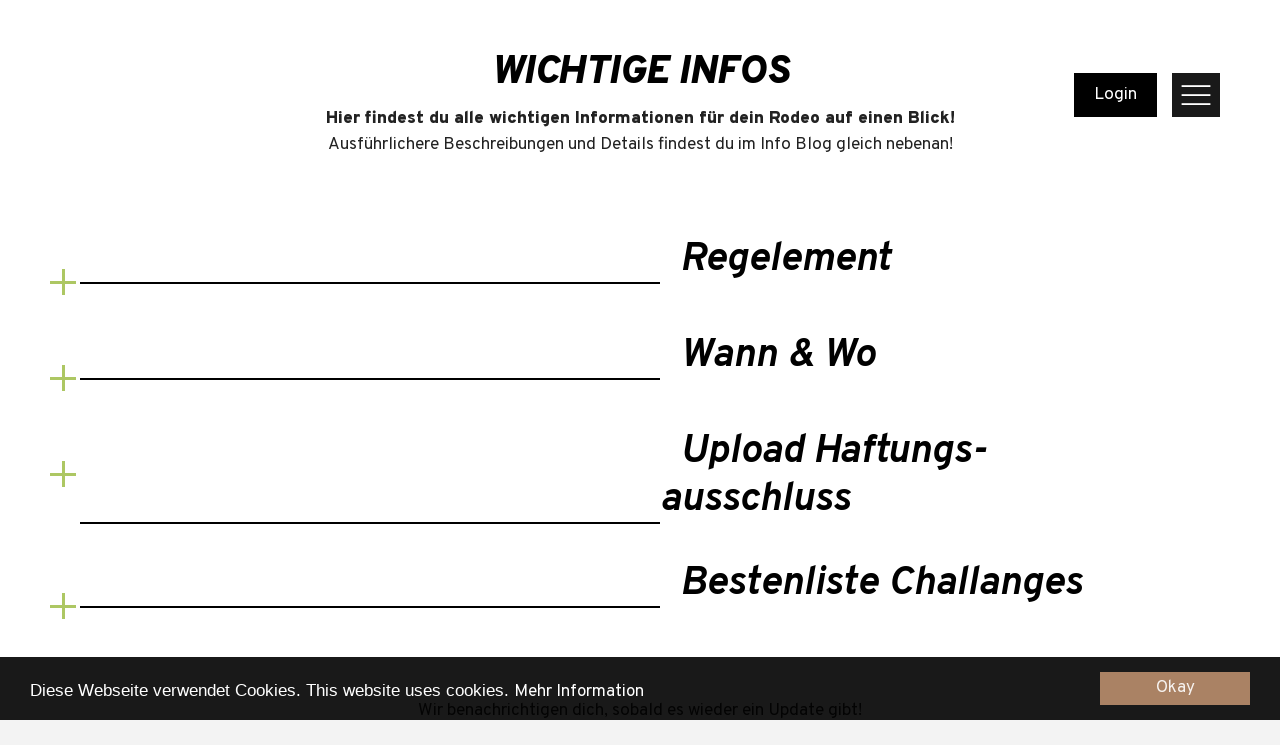

--- FILE ---
content_type: text/html; charset=utf-8
request_url: https://www.backroadclub.com/index.php?id=1557
body_size: 16524
content:
	<!DOCTYPE html>
<!--[if lt IE 7]>      <html class="no-js lt-ie9 lt-ie8 lt-ie7"> <![endif]-->
<!--[if IE 7]>         <html class="no-js lt-ie9 lt-ie8"> <![endif]-->
<!--[if IE 8]>         <html class="no-js lt-ie9"> <![endif]-->
<!--[if gt IE 8]>	   <html class="no-js"> <![endif]-->
<head>
	<meta charset="utf-8">
	<meta http-equiv="content-type" content="text/html; charset=UTF-8">
    <meta http-equiv="X-UA-Compatible" content="IE=edge">
    <title>Pothole Rodeo Celtic Bike 2026</title>
	<meta name="Robots"	content="index, follow" />
	<meta name="Revisit-After" content="9 days" />
	<meta name="revisit" content="after 9 days" />
	<meta name="Developer" content="eWay - Ihr eBusiness Partner! (www.eway.at)" />
	<meta name="Generator" content="eWay - Ihr eBusiness Partner! (www.eway.at)" />
	<meta http-equiv="cleartype" content="on">
    <link rel="shortcut icon" href="backroadclub.com/view/image/favicon/favicon.png" ><link rel="shortcut icon" type="image/png" href="backroadclub.com/view/image/favicon/favicon.png" >        <link rel="apple-touch-icon" sizes="57x57" href="backroadclub.com/view/image/favicon/apple-icon-57x57.png">
	<link rel="apple-touch-icon" sizes="60x60" href="backroadclub.com/view/image/favicon/apple-icon-60x60.png">
	<link rel="apple-touch-icon" sizes="72x72" href="backroadclub.com/view/image/favicon/apple-icon-72x72.png">
	<link rel="apple-touch-icon" sizes="76x76" href="backroadclub.com/view/image/favicon/apple-icon-76x76.png">
	<link rel="apple-touch-icon" sizes="114x114" href="backroadclub.com/view/image/favicon/apple-icon-114x114.png">
	<link rel="apple-touch-icon" sizes="120x120" href="backroadclub.com/view/image/favicon/apple-icon-120x120.png">
	<link rel="apple-touch-icon" sizes="144x144" href="backroadclub.com/view/image/favicon/apple-icon-144x144.png">
	<link rel="apple-touch-icon" sizes="152x152" href="backroadclub.com/view/image/favicon/apple-icon-152x152.png">
	<link rel="apple-touch-icon" sizes="180x180" href="backroadclub.com/view/image/favicon/apple-icon-180x180.png">
	<link rel="icon" type="image/png" sizes="192x192"  href="backroadclub.com/view/image/favicon/android-icon-192x192.png">
	<link rel="icon" type="image/png" sizes="32x32" href="backroadclub.com/view/image/favicon/favicon-32x32.png">
	<link rel="icon" type="image/png" sizes="96x96" href="backroadclub.com/view/image/favicon/favicon-96x96.png">
	<link rel="icon" type="image/png" sizes="16x16" href="backroadclub.com/view/image/favicon/favicon-16x16.png">
	<link rel="manifest" href="backroadclub.com/view/image/favicon/manifest.json">
	<meta name="msapplication-TileColor" content="#ffffff">
	<meta name="msapplication-TileImage" content="backroadclub.com/view/image/favicon/ms-icon-144x144.png">
	<meta name="theme-color" content="#ffffff">
	

<meta name="keywords" content="Crazybirdproject, backroadclub, banger, lowbudgetrally, abenteuerrally, adventurerally" />
    <link rel="stylesheet" media="all" href="backroadclub.com/view/stylesheet/normalize.css">
	<!-- UIkit CSS -->
	<link rel="stylesheet" media="all" href="backroadclub.com/view/javascript/uikit-3.1.7/css/uikit.min.css" />
	<link rel="stylesheet" media="all" href="backroadclub.com/view/stylesheet/main.css">
    <link rel="stylesheet" media="all" href="backroadclub.com/view/stylesheet/style.css?v=1" > 
	<link rel="stylesheet" media="only screen and (max-width: 1199px) and (min-width: 959px)" href="backroadclub.com/view/stylesheet/1199.css">
	<link rel="stylesheet" media="only screen and (max-width: 959px) and (min-width: 767px)" href="backroadclub.com/view/stylesheet/959.css">
	<link rel="stylesheet" media="only screen and (max-width: 767px)" href="backroadclub.com/view/stylesheet/767.css"> 
	    <!--[if (lt IE 9) & (!IEMobile)]>
        <script src="backroadclub.com/view/javascript/selectivizr-min.js"></script>
	<![endif]-->
	<!--[if (lt IE 9) & (!IEMobile)]>
    	<link rel="stylesheet" type="text/css"  href="backroadclub.com/view/stylesheet/ie8andlower.css" >    
	<![endif]-->
	
	<script type="text/javascript" >
	window.Modernizr=function(a,b,c){function D(a){j.cssText=a}function E(a,b){return D(n.join(a+";")+(b||""))}function F(a,b){return typeof a===b}function G(a,b){return!!~(""+a).indexOf(b)}function H(a,b){for(var d in a){var e=a[d];if(!G(e,"-")&&j[e]!==c)return b=="pfx"?e:!0}return!1}function I(a,b,d){for(var e in a){var f=b[a[e]];if(f!==c)return d===!1?a[e]:F(f,"function")?f.bind(d||b):f}return!1}function J(a,b,c){var d=a.charAt(0).toUpperCase()+a.slice(1),e=(a+" "+p.join(d+" ")+d).split(" ");return F(b,"string")||F(b,"undefined")?H(e,b):(e=(a+" "+q.join(d+" ")+d).split(" "),I(e,b,c))}function K(){e.input=function(c){for(var d=0,e=c.length;d<e;d++)u[c[d]]=c[d]in k;return u.list&&(u.list=!!b.createElement("datalist")&&!!a.HTMLDataListElement),u}("autocomplete autofocus list placeholder max min multiple pattern required step".split(" ")),e.inputtypes=function(a){for(var d=0,e,f,h,i=a.length;d<i;d++)k.setAttribute("type",f=a[d]),e=k.type!=="text",e&&(k.value=l,k.style.cssText="position:absolute;visibility:hidden;",/^range$/.test(f)&&k.style.WebkitAppearance!==c?(g.appendChild(k),h=b.defaultView,e=h.getComputedStyle&&h.getComputedStyle(k,null).WebkitAppearance!=="textfield"&&k.offsetHeight!==0,g.removeChild(k)):/^(search|tel)$/.test(f)||(/^(url|email)$/.test(f)?e=k.checkValidity&&k.checkValidity()===!1:e=k.value!=l)),t[a[d]]=!!e;return t}("search tel url email datetime date month week time datetime-local number range color".split(" "))}var d="2.6.2",e={},f=!0,g=b.documentElement,h="modernizr",i=b.createElement(h),j=i.style,k=b.createElement("input"),l=":)",m={}.toString,n=" -webkit- -moz- -o- -ms- ".split(" "),o="Webkit Moz O ms",p=o.split(" "),q=o.toLowerCase().split(" "),r={svg:"http://www.w3.org/2000/svg"},s={},t={},u={},v=[],w=v.slice,x,y=function(a,c,d,e){var f,i,j,k,l=b.createElement("div"),m=b.body,n=m||b.createElement("body");if(parseInt(d,10))while(d--)j=b.createElement("div"),j.id=e?e[d]:h+(d+1),l.appendChild(j);return f=["&#173;",'<style id="s',h,'">',a,"</style>"].join(""),l.id=h,(m?l:n).innerHTML+=f,n.appendChild(l),m||(n.style.background="",n.style.overflow="hidden",k=g.style.overflow,g.style.overflow="hidden",g.appendChild(n)),i=c(l,a),m?l.parentNode.removeChild(l):(n.parentNode.removeChild(n),g.style.overflow=k),!!i},z=function(b){var c=a.matchMedia||a.msMatchMedia;if(c)return c(b).matches;var d;return y("@media "+b+" { #"+h+" { position: absolute; } }",function(b){d=(a.getComputedStyle?getComputedStyle(b,null):b.currentStyle)["position"]=="absolute"}),d},A=function(){function d(d,e){e=e||b.createElement(a[d]||"div"),d="on"+d;var f=d in e;return f||(e.setAttribute||(e=b.createElement("div")),e.setAttribute&&e.removeAttribute&&(e.setAttribute(d,""),f=F(e[d],"function"),F(e[d],"undefined")||(e[d]=c),e.removeAttribute(d))),e=null,f}var a={select:"input",change:"input",submit:"form",reset:"form",error:"img",load:"img",abort:"img"};return d}(),B={}.hasOwnProperty,C;!F(B,"undefined")&&!F(B.call,"undefined")?C=function(a,b){return B.call(a,b)}:C=function(a,b){return b in a&&F(a.constructor.prototype[b],"undefined")},Function.prototype.bind||(Function.prototype.bind=function(b){var c=this;if(typeof c!="function")throw new TypeError;var d=w.call(arguments,1),e=function(){if(this instanceof e){var a=function(){};a.prototype=c.prototype;var f=new a,g=c.apply(f,d.concat(w.call(arguments)));return Object(g)===g?g:f}return c.apply(b,d.concat(w.call(arguments)))};return e}),s.flexbox=function(){return J("flexWrap")},s.canvas=function(){var a=b.createElement("canvas");return!!a.getContext&&!!a.getContext("2d")},s.canvastext=function(){return!!e.canvas&&!!F(b.createElement("canvas").getContext("2d").fillText,"function")},s.webgl=function(){return!!a.WebGLRenderingContext},s.touch=function(){var c;return"ontouchstart"in a||a.DocumentTouch&&b instanceof DocumentTouch?c=!0:y(["@media (",n.join("touch-enabled),("),h,")","{#modernizr{top:9px;position:absolute}}"].join(""),function(a){c=a.offsetTop===9}),c},s.geolocation=function(){return"geolocation"in navigator},s.postmessage=function(){return!!a.postMessage},s.websqldatabase=function(){return!!a.openDatabase},s.indexedDB=function(){return!!J("indexedDB",a)},s.hashchange=function(){return A("hashchange",a)&&(b.documentMode===c||b.documentMode>7)},s.history=function(){return!!a.history&&!!history.pushState},s.draganddrop=function(){var a=b.createElement("div");return"draggable"in a||"ondragstart"in a&&"ondrop"in a},s.websockets=function(){return"WebSocket"in a||"MozWebSocket"in a},s.rgba=function(){return D("background-color:rgba(150,255,150,.5)"),G(j.backgroundColor,"rgba")},s.hsla=function(){return D("background-color:hsla(120,40%,100%,.5)"),G(j.backgroundColor,"rgba")||G(j.backgroundColor,"hsla")},s.multiplebgs=function(){return D("background:url(https://),url(https://),red url(https://)"),/(url\s*\(.*?){3}/.test(j.background)},s.backgroundsize=function(){return J("backgroundSize")},s.borderimage=function(){return J("borderImage")},s.borderradius=function(){return J("borderRadius")},s.boxshadow=function(){return J("boxShadow")},s.textshadow=function(){return b.createElement("div").style.textShadow===""},s.opacity=function(){return E("opacity:.55"),/^0.55$/.test(j.opacity)},s.cssanimations=function(){return J("animationName")},s.csscolumns=function(){return J("columnCount")},s.cssgradients=function(){var a="background-image:",b="gradient(linear,left top,right bottom,from(#9f9),to(white));",c="linear-gradient(left top,#9f9, white);";return D((a+"-webkit- ".split(" ").join(b+a)+n.join(c+a)).slice(0,-a.length)),G(j.backgroundImage,"gradient")},s.cssreflections=function(){return J("boxReflect")},s.csstransforms=function(){return!!J("transform")},s.csstransforms3d=function(){var a=!!J("perspective");return a&&"webkitPerspective"in g.style&&y("@media (transform-3d),(-webkit-transform-3d){#modernizr{left:9px;position:absolute;height:3px;}}",function(b,c){a=b.offsetLeft===9&&b.offsetHeight===3}),a},s.csstransitions=function(){return J("transition")},s.fontface=function(){var a;return y('@font-face {font-family:"font";src:url("https://")}',function(c,d){var e=b.getElementById("smodernizr"),f=e.sheet||e.styleSheet,g=f?f.cssRules&&f.cssRules[0]?f.cssRules[0].cssText:f.cssText||"":"";a=/src/i.test(g)&&g.indexOf(d.split(" ")[0])===0}),a},s.generatedcontent=function(){var a;return y(["#",h,"{font:0/0 a}#",h,':after{content:"',l,'";visibility:hidden;font:3px/1 a}'].join(""),function(b){a=b.offsetHeight>=3}),a},s.video=function(){var a=b.createElement("video"),c=!1;try{if(c=!!a.canPlayType)c=new Boolean(c),c.ogg=a.canPlayType('video/ogg; codecs="theora"').replace(/^no$/,""),c.h264=a.canPlayType('video/mp4; codecs="avc1.42E01E"').replace(/^no$/,""),c.webm=a.canPlayType('video/webm; codecs="vp8, vorbis"').replace(/^no$/,"")}catch(d){}return c},s.audio=function(){var a=b.createElement("audio"),c=!1;try{if(c=!!a.canPlayType)c=new Boolean(c),c.ogg=a.canPlayType('audio/ogg; codecs="vorbis"').replace(/^no$/,""),c.mp3=a.canPlayType("audio/mpeg;").replace(/^no$/,""),c.wav=a.canPlayType('audio/wav; codecs="1"').replace(/^no$/,""),c.m4a=(a.canPlayType("audio/x-m4a;")||a.canPlayType("audio/aac;")).replace(/^no$/,"")}catch(d){}return c},s.localstorage=function(){try{return localStorage.setItem(h,h),localStorage.removeItem(h),!0}catch(a){return!1}},s.sessionstorage=function(){try{return sessionStorage.setItem(h,h),sessionStorage.removeItem(h),!0}catch(a){return!1}},s.webworkers=function(){return!!a.Worker},s.applicationcache=function(){return!!a.applicationCache},s.svg=function(){return!!b.createElementNS&&!!b.createElementNS(r.svg,"svg").createSVGRect},s.inlinesvg=function(){var a=b.createElement("div");return a.innerHTML="<svg/>",(a.firstChild&&a.firstChild.namespaceURI)==r.svg},s.smil=function(){return!!b.createElementNS&&/SVGAnimate/.test(m.call(b.createElementNS(r.svg,"animate")))},s.svgclippaths=function(){return!!b.createElementNS&&/SVGClipPath/.test(m.call(b.createElementNS(r.svg,"clipPath")))};for(var L in s)C(s,L)&&(x=L.toLowerCase(),e[x]=s[L](),v.push((e[x]?"":"no-")+x));return e.input||K(),e.addTest=function(a,b){if(typeof a=="object")for(var d in a)C(a,d)&&e.addTest(d,a[d]);else{a=a.toLowerCase();if(e[a]!==c)return e;b=typeof b=="function"?b():b,typeof f!="undefined"&&f&&(g.className+=" "+(b?"":"no-")+a),e[a]=b}return e},D(""),i=k=null,function(a,b){function k(a,b){var c=a.createElement("p"),d=a.getElementsByTagName("head")[0]||a.documentElement;return c.innerHTML="x<style>"+b+"</style>",d.insertBefore(c.lastChild,d.firstChild)}function l(){var a=r.elements;return typeof a=="string"?a.split(" "):a}function m(a){var b=i[a[g]];return b||(b={},h++,a[g]=h,i[h]=b),b}function n(a,c,f){c||(c=b);if(j)return c.createElement(a);f||(f=m(c));var g;return f.cache[a]?g=f.cache[a].cloneNode():e.test(a)?g=(f.cache[a]=f.createElem(a)).cloneNode():g=f.createElem(a),g.canHaveChildren&&!d.test(a)?f.frag.appendChild(g):g}function o(a,c){a||(a=b);if(j)return a.createDocumentFragment();c=c||m(a);var d=c.frag.cloneNode(),e=0,f=l(),g=f.length;for(;e<g;e++)d.createElement(f[e]);return d}function p(a,b){b.cache||(b.cache={},b.createElem=a.createElement,b.createFrag=a.createDocumentFragment,b.frag=b.createFrag()),a.createElement=function(c){return r.shivMethods?n(c,a,b):b.createElem(c)},a.createDocumentFragment=Function("h,f","return function(){var n=f.cloneNode(),c=n.createElement;h.shivMethods&&("+l().join().replace(/\w+/g,function(a){return b.createElem(a),b.frag.createElement(a),'c("'+a+'")'})+");return n}")(r,b.frag)}function q(a){a||(a=b);var c=m(a);return r.shivCSS&&!f&&!c.hasCSS&&(c.hasCSS=!!k(a,"article,aside,figcaption,figure,footer,header,hgroup,nav,section{display:block}mark{background:#FF0;color:#000}")),j||p(a,c),a}var c=a.html5||{},d=/^<|^(?:button|map|select|textarea|object|iframe|option|optgroup)$/i,e=/^(?:a|b|code|div|fieldset|h1|h2|h3|h4|h5|h6|i|label|li|ol|p|q|span|strong|style|table|tbody|td|th|tr|ul)$/i,f,g="_html5shiv",h=0,i={},j;(function(){try{var a=b.createElement("a");a.innerHTML="<xyz></xyz>",f="hidden"in a,j=a.childNodes.length==1||function(){b.createElement("a");var a=b.createDocumentFragment();return typeof a.cloneNode=="undefined"||typeof a.createDocumentFragment=="undefined"||typeof a.createElement=="undefined"}()}catch(c){f=!0,j=!0}})();var r={elements:c.elements||"abbr article aside audio bdi canvas data datalist details figcaption figure footer header hgroup mark meter nav output progress section summary time video",shivCSS:c.shivCSS!==!1,supportsUnknownElements:j,shivMethods:c.shivMethods!==!1,type:"default",shivDocument:q,createElement:n,createDocumentFragment:o};a.html5=r,q(b)}(this,b),e._version=d,e._prefixes=n,e._domPrefixes=q,e._cssomPrefixes=p,e.mq=z,e.hasEvent=A,e.testProp=function(a){return H([a])},e.testAllProps=J,e.testStyles=y,e.prefixed=function(a,b,c){return b?J(a,b,c):J(a,"pfx")},g.className=g.className.replace(/(^|\s)no-js(\s|$)/,"$1$2")+(f?" js "+v.join(" "):""),e}(this,this.document),function(a,b,c){function d(a){return"[object Function]"==o.call(a)}function e(a){return"string"==typeof a}function f(){}function g(a){return!a||"loaded"==a||"complete"==a||"uninitialized"==a}function h(){var a=p.shift();q=1,a?a.t?m(function(){("c"==a.t?B.injectCss:B.injectJs)(a.s,0,a.a,a.x,a.e,1)},0):(a(),h()):q=0}function i(a,c,d,e,f,i,j){function k(b){if(!o&&g(l.readyState)&&(u.r=o=1,!q&&h(),l.onload=l.onreadystatechange=null,b)){"img"!=a&&m(function(){t.removeChild(l)},50);for(var d in y[c])y[c].hasOwnProperty(d)&&y[c][d].onload()}}var j=j||B.errorTimeout,l=b.createElement(a),o=0,r=0,u={t:d,s:c,e:f,a:i,x:j};1===y[c]&&(r=1,y[c]=[]),"object"==a?l.data=c:(l.src=c,l.type=a),l.width=l.height="0",l.onerror=l.onload=l.onreadystatechange=function(){k.call(this,r)},p.splice(e,0,u),"img"!=a&&(r||2===y[c]?(t.insertBefore(l,s?null:n),m(k,j)):y[c].push(l))}function j(a,b,c,d,f){return q=0,b=b||"j",e(a)?i("c"==b?v:u,a,b,this.i++,c,d,f):(p.splice(this.i++,0,a),1==p.length&&h()),this}function k(){var a=B;return a.loader={load:j,i:0},a}var l=b.documentElement,m=a.setTimeout,n=b.getElementsByTagName("script")[0],o={}.toString,p=[],q=0,r="MozAppearance"in l.style,s=r&&!!b.createRange().compareNode,t=s?l:n.parentNode,l=a.opera&&"[object Opera]"==o.call(a.opera),l=!!b.attachEvent&&!l,u=r?"object":l?"script":"img",v=l?"script":u,w=Array.isArray||function(a){return"[object Array]"==o.call(a)},x=[],y={},z={timeout:function(a,b){return b.length&&(a.timeout=b[0]),a}},A,B;B=function(a){function b(a){var a=a.split("!"),b=x.length,c=a.pop(),d=a.length,c={url:c,origUrl:c,prefixes:a},e,f,g;for(f=0;f<d;f++)g=a[f].split("="),(e=z[g.shift()])&&(c=e(c,g));for(f=0;f<b;f++)c=x[f](c);return c}function g(a,e,f,g,h){var i=b(a),j=i.autoCallback;i.url.split(".").pop().split("?").shift(),i.bypass||(e&&(e=d(e)?e:e[a]||e[g]||e[a.split("/").pop().split("?")[0]]),i.instead?i.instead(a,e,f,g,h):(y[i.url]?i.noexec=!0:y[i.url]=1,f.load(i.url,i.forceCSS||!i.forceJS&&"css"==i.url.split(".").pop().split("?").shift()?"c":c,i.noexec,i.attrs,i.timeout),(d(e)||d(j))&&f.load(function(){k(),e&&e(i.origUrl,h,g),j&&j(i.origUrl,h,g),y[i.url]=2})))}function h(a,b){function c(a,c){if(a){if(e(a))c||(j=function(){var a=[].slice.call(arguments);k.apply(this,a),l()}),g(a,j,b,0,h);else if(Object(a)===a)for(n in m=function(){var b=0,c;for(c in a)a.hasOwnProperty(c)&&b++;return b}(),a)a.hasOwnProperty(n)&&(!c&&!--m&&(d(j)?j=function(){var a=[].slice.call(arguments);k.apply(this,a),l()}:j[n]=function(a){return function(){var b=[].slice.call(arguments);a&&a.apply(this,b),l()}}(k[n])),g(a[n],j,b,n,h))}else!c&&l()}var h=!!a.test,i=a.load||a.both,j=a.callback||f,k=j,l=a.complete||f,m,n;c(h?a.yep:a.nope,!!i),i&&c(i)}var i,j,l=this.yepnope.loader;if(e(a))g(a,0,l,0);else if(w(a))for(i=0;i<a.length;i++)j=a[i],e(j)?g(j,0,l,0):w(j)?B(j):Object(j)===j&&h(j,l);else Object(a)===a&&h(a,l)},B.addPrefix=function(a,b){z[a]=b},B.addFilter=function(a){x.push(a)},B.errorTimeout=1e4,null==b.readyState&&b.addEventListener&&(b.readyState="loading",b.addEventListener("DOMContentLoaded",A=function(){b.removeEventListener("DOMContentLoaded",A,0),b.readyState="complete"},0)),a.yepnope=k(),a.yepnope.executeStack=h,a.yepnope.injectJs=function(a,c,d,e,i,j){var k=b.createElement("script"),l,o,e=e||B.errorTimeout;k.src=a;for(o in d)k.setAttribute(o,d[o]);c=j?h:c||f,k.onreadystatechange=k.onload=function(){!l&&g(k.readyState)&&(l=1,c(),k.onload=k.onreadystatechange=null)},m(function(){l||(l=1,c(1))},e),i?k.onload():n.parentNode.insertBefore(k,n)},a.yepnope.injectCss=function(a,c,d,e,g,i){var e=b.createElement("link"),j,c=i?h:c||f;e.href=a,e.rel="stylesheet",e.type="text/css";for(j in d)e.setAttribute(j,d[j]);g||(n.parentNode.insertBefore(e,n),m(c,0))}}(this,document),Modernizr.load=function(){yepnope.apply(window,[].slice.call(arguments,0))};
	</script>
	<meta property="og:url"           content="https://www.backroadclub.com/index.php?id=1557" />
	<meta property="og:type"          content="website" />
	<meta property="og:title"         content="Pothole Rodeo Celtic Bike 2026" />
		<meta property="og:image"         content="https://www.backroadclub.com/backroadclub.com/view/image/logo/logo.png" />
	<meta name="viewport" content="width=device-width, initial-scale=1">
</head>
<body >
<a id="top" name="top" ></a>
<div id="wrapper" class="uk-offcanvas-content" >
<!--[if lt IE 7]>
	<p class="browsehappy" >You are using an <strong>outdated</strong> browser. Please <a href="http://browsehappy.com/">upgrade your browser</a> to improve your experience.</p>
<![endif]-->
<noscript>Javascript must be enabled for the correct page display</noscript> 
<header>	
	<section>
	<div id="header" uk-sticky="show-on-up: true; animation: uk-animation-slide-top; bottom: #footer" >
		<div class="uk-position-absolute uk-width-1-1" > 
			<div class=" uk-background-default uk-padding-small"   >
				<div class="uk-container " >
					<div class="uk-flex uk-flex-middle uk-margin-remove-bottom" uk-grid >
						<div class="uk-width-1-4 uk-width-1-5@s uk-width-auto@m logo uk-text-center uk-text-left@l" >
							<a class="uk-logo uk-logo-large " href="home.0.html" ><img class="uk-animation-slide-top-medium" data-src="backroadclub.com/view/image/logo/logo.white.png" uk-img alt="Logo" /></a>
						</div>
						<div class="uk-width-expand@m uk-text-right uk-h1 uk-visible@m uk-animation-slide-top-medium" >
													 
						</div>
						<div class="uk-width-auto@m uk-text-center uk-visible@m uk-hidden" >
							<a title="Suche" uk-tooltip="pos: bottom" uk-toggle="target: #frm-search; animation: uk-animation-slide-top-medium, uk-animation-slide-top-medium"  uk-icon="icon: search;ratio:2"></a>
						</div>
						<div class="uk-width-3-4 uk-width-4-5@s uk-width-auto@m uk-text-right uk-text-center@m " style="display: flex; justify-content:flex-end;" >
								
							<div class="header-login-container" style="  padding-right: 20px;  background-color: #000!Important; display: flex;margin-right: 15px;">
								<a href="/teamarea/login.php" target="_blank" style="color: #ffffff; text-decoration: none; margin: auto; padding-left: 20px;">Login</a>
							</div> 
							<a class="uk-dark ew-menu" class="uk-animation-slide-top-medium" uk-toggle="target: #offcanvas-nav-primary" target="_blank" uk-icon="icon: menu; ratio: 1.8"></a>
						
						</div>
					</div>	
				</div>
			</div>
			<div class="seperator-wrapper" >
				<div class="seperator gradient"></div>
			</div>
			<div id="frm-search" hidden="" >
				<div class="uk-background-light uk-position-absolute ew-z-10 uk-width-1-1" >
	<div class="uk-container uk-container-large" >
		<div class="uk-section uk-section-xsmall">
			<form class="uk-search uk-search-navbar" action="https://www.backroadclub.com/index.php?id=1557&children=common/searchform" method="post" >
		    	<span uk-search-icon></span>
		        <input name="search" class="uk-search-input" type="search" placeholder="Volltextsuche" value="" />
			</form>
		</div>
	</div>
</div>			</div>
		</div>
	</div>
		</section>
</header>




<script>
removeMarginTop = () => {
	const element = document.querySelector('[gridid="7181"]')
	const elementMobile = document.querySelector('[gridid="7121"]')

	if (element) {
		element.children[0].classList.remove('uk-margin-medium-top')
	}
	if (elementMobile) {
		elementMobile.children[0].classList.remove('uk-margin-medium-top')
	}
}
removeMarginTop();
setInterval(removeMarginTop, 100);

</script>


<script>
function setRallyColors() {
	if (!rallyId) {
		return;
	}
	switch (rallyId) {
		case 5:
			document.querySelectorAll('.uk-button-default').forEach(btn => { btn.classList.add('pothole-rodeo-button') })
			document.querySelectorAll('h2, .uk-h2, .uk-accordion-title, .uk-accordion-title::before').forEach(el => { el.classList.add('pothole-rodeo-text') })
			document.querySelectorAll('.uk-accordion .uk-accordion-title > div > div:first-child').forEach(el => { el.classList.add('pothole-rodeo-accordion') })
			break;
		case 6:
			document.querySelectorAll('.uk-button-default').forEach(btn => { btn.classList.add('moped-rodeo-button') })
			document.querySelectorAll('h2, .uk-h2, .uk-accordion-title, .uk-accordion-title::before').forEach(el => { el.classList.add('moped-rodeo-text') })
			document.querySelectorAll('.uk-accordion .uk-accordion-title > div > div:first-child').forEach(el => { el.classList.add('moped-rodeo-accordion') })

			document.querySelector('[gridid="1199"]').style.backgroundColor = "#004080"
			document.querySelector('[gridid="1199"]').querySelectorAll("h2, h3").forEach(el => { el.style.setProperty("color", "#fff", "important") })
			break;
		case 9:
			document.querySelectorAll('.uk-button-default').forEach(btn => { btn.classList.add('boat-rodeo-button') })
			document.querySelectorAll('h2, .uk-h2, .uk-accordion-title, .uk-accordion-title::before').forEach(el => { el.classList.add('boat-rodeo-text') })
			document.querySelectorAll('.uk-accordion .uk-accordion-title > div > div:first-child').forEach(el => { el.classList.add('boat-rodeo-accordion') })
			break;
		case 11:
			document.querySelectorAll('.uk-button-default').forEach(btn => { btn.classList.add('ear-button') })
			document.querySelectorAll('h2, .uk-h2, .uk-accordion-title, .uk-accordion-title::before').forEach(el => { el.classList.add('ear-text') })
			document.querySelectorAll('.uk-accordion .uk-accordion-title > div > div:first-child').forEach(el => { el.classList.add('ear-accordion') })
			break;
	}
}
window.addEventListener('load', setRallyColors);

// rally specific styling

</script><div class="content  " >
							<div class="uk-container rev"><ul class="uk-breadcrumb"><li><a href="abenteuer-rallyes-backroadclub.1200.html" >Startseite</a></li><li><a href="boat-rodeo.1271.html" >BOAT RODEO </a></li><li><a href="https://www.backroadclub.com/index.php?id=1643" >Drive Gallery</a></li><li><a href="https://www.backroadclub.com/index.php?id=1532" >RODEOS 2023</a></li><li><a href="https://www.backroadclub.com/index.php?id=1555" >PHR AUT 2023</a></li><li><a href="https://www.backroadclub.com/index.php?id=1557" >Wichtige Infos #2</a></li></ul></div><div class="grid" gridid="6187" style="" ><div class="uk-container rev uk-margin-medium-top uk-margin-medium-top uk-margin-large-bottom uk-text-left " ><div class="uk-grid-medium" uk-grid ><div class="uk-width-1-1 uk-text-center  article"  ><h1 class="uk-h1" >Wichtige Infos</h1><div class="uk-divider-small" ></div><div class="text" ><div style="text-align: center;"><strong>Hier findest du alle wichtigen Informationen f&uuml;r dein Rodeo auf einen Blick!</strong></div>
<div style="text-align: center;">Ausf&uuml;hrlichere Beschreibungen und Details findest du im Info Blog gleich nebenan!</div></div></div></div></div></div><a id="Regelement" ></a><ul uk-accordion="multiple: true" class="uk-margin-large-top uk-margin-large-bottom" ><li class="uk-container middle"><a id="uk-accordion-title-6188" name="uk-accordion-title-6188" class="uk-accordion-title" href="uk-accordion-title-6188"><div  class="uk-grid-collapse" uk-grid ><div class=" uk-visible@s uk-width-1-5 uk-width-1-4@s uk-width-1-2@m" ></div><div class="uk-width-1-1 uk-width-3-4@s uk-width-1-2@m" ><span class="uk-accordion-title-text" >Regelement</span></div></div></a><div class="uk-accordion-content"><div class="grid" gridid="6662" style="" ><div class="uk-container uk-margin-medium-top uk-margin-medium-top uk-margin-large-bottom uk-text-left " ><div class="uk-grid-medium" uk-grid ><div class="uk-width-1-1@s uk-width-1-2@m  article"  ><div class="text" ><h2 style="text-align: left;">Fahrzeug Regelement</h2>
<p style="text-align: justify;">Ob Shitbox, Minimaus oder 500.000 KM Klasse, die genauen Anforderungen an dein Rodeogef&auml;hrt sind ausf&uuml;hrlich auf unserer Website beschrieben.</p></div></div><div class="uk-width-1-1@s uk-width-1-2@m  article"  ><div class="text" >Vergiss nicht, dich im Team-Bereich mit deiner Karre vorzustellen!</div><figure class="uk-img uk-inline-clip uk-transition-toggle  uk-postion-relative" ><a href="https://www.backroadclub.com/data/image/75/backroadclubcom--article-8611-0.jpeg" class="lb  uk-overlay-hover " title="" ><img uk-img  class="uk-transition-scale-up uk-transition-opaque "  data-src="https://www.backroadclub.com/data/image/75/backroadclubcom--article-8611-0.jpeg" alt="backroadclubcom--article-8611-0.jpeg"  /></a></figure></div></div></div></div><div class="grid" gridid="6663" style="" ><div class="uk-container uk-margin-medium-top uk-margin-medium-top uk-margin-large-bottom uk-text-left " ><div class="uk-grid-medium" uk-grid ><div class="uk-width-1-1 uk-text-center  article"  ><div class="text" ><h2 style="text-align: left;">Checkpoints</h2>
<div style="text-align: justify;">Das sind die Fixpunkte der Rallye. Von uns bekommst du dort die Koordinaten des n&auml;chsten Checkpoints. Die Strecken zwischen den Checkpoints sind nicht vorgegeben und frei w&auml;hlbar. Du bekommst von uns ein umfangreiches Roadbook mit Empfehlungen, bist aber immer frei in deiner Routenwahl. Beim Checkpoint erf&auml;hrst du auch die n&auml;chste Challenge.</div>
<br />
<h2 style="text-align: left;">Challenges</h2>
<p style="text-align: justify;">An jedem Checkpoint bekommst du eine Challenge die dich in verr&uuml;ckte Situationen bringt und eventuell tiefer in das Abenteuer eintauchen l&auml;sst als dir vielleicht lieb ist. Die Teilnahme ist nat&uuml;rlich freiwillig, du bekommst Punkte f&uuml;r jede erledigte Aufgabe. Das Team mit den meisten Punkten gewinnt das Rodeo.&nbsp;</p></div></div></div></div></div><a id="Wann & Wo" ></a></div></li><li class="uk-container middle" ><a id="uk-accordion-title-6190" name="uk-accordion-title-6190" class="uk-accordion-title" href="uk-accordion-title-6190"><div  class="uk-grid-collapse" uk-grid ><div class=" uk-visible@s uk-width-1-5 uk-width-1-4@s uk-width-1-2@m" ></div><div class="uk-width-1-1 uk-width-3-4@s uk-width-1-2@m" ><span class="uk-accordion-title-text" >Wann & Wo</span></div></div></a><div class="uk-accordion-content"><div class="grid" gridid="6665" style="" ><div class="uk-container uk-margin-medium-top uk-margin-medium-top uk-margin-large-bottom uk-text-left " ><div class="uk-grid-medium" uk-grid ><div class="uk-width-1-1 uk-text-center  article"  ><div class="text" ><h2 style="text-align: justify;"><strong>Der Start ins Abenteuer</strong></h2>
<div style="text-align: justify;">Einen Tag bevor es los geht findet ein Meet &amp; Greet und die Akkreditierung statt. Sag uns bitte unter <a href="/cdn-cgi/l/email-protection#e38b868f8f8ca381828088918c8287"><span class="__cf_email__" data-cfemail="c1a9a4adadae81a3a0a2aab3aea0a5a2adb4a3efa2aeac">[email&#160;protected]</span></a>&nbsp;Bescheid, wenn du bei der Akkreditierung nicht dabei sein kannst.<br /><br />
<p style="text-align: left;"><strong>AKKREDITIERUNG</strong><br />FR, 23. Juni (17:00 - 20:00 Uhr) <br />An einem geheimen Spot in Hintersee (Salzburg)<br />Wo genau verraten wir 2 Wochen vor Start.<br /><br /></p>
<p style="text-align: left;"><strong>STARTEVENT</strong><br />SA, 24. Juni (07:00 - 08.00 Uhr) <br />An einem geheimen Spot in Hintersee (Salzburg)<br />Wo genau verraten wir 2 Wochen vor Start.<br /><br /></p>
<p style="text-align: left;"><strong>CHECKPOINTS<br /></strong>Treffpunkte on the Road erf&auml;hrst du w&auml;hrend dem Rodeo.<br /><strong><br /></strong><b>FINISHLINE<br /></b>MI, 28. Juni ab 17:00<br />An einem Secret Spot<br /><br /><strong>SIEGEREHRUNG</strong><br />MI, 28. Juni ab 19:00<br />An einem Secret Spot</p>
</div></div></div></div></div></div><a id="Upload Haftungs-<br>ausschluss" ></a></div></li><li class="uk-container middle" ><a id="uk-accordion-title-6596" name="uk-accordion-title-6596" class="uk-accordion-title" href="uk-accordion-title-6596"><div  class="uk-grid-collapse" uk-grid ><div class=" uk-visible@s uk-width-1-5 uk-width-1-4@s uk-width-1-2@m" ></div><div class="uk-width-1-1 uk-width-3-4@s uk-width-1-2@m" ><span class="uk-accordion-title-text" >Upload Haftungs-<br>ausschluss</span></div></div></a><div class="uk-accordion-content"><div class="grid" gridid="6668" style="" ><div class="uk-container uk-margin-medium-top uk-margin-medium-top uk-margin-large-bottom uk-text-left " ><div class="uk-grid-medium" uk-grid ><div class="uk-width-1-1 uk-text-center  article"  ><div class="text" ><div style="text-align: justify;"><br />Hier findest du den Haftungsausschluss. Lade ihn,&nbsp;<strong>BIS SP&Auml;TESTENS 10 JUNI,</strong> mit der Unterschrift aller Teammitglieder wieder hoch. Zus&auml;tzlich brauchen wir vom Fahrzeughalter die Fahrzeugpapiere (Zulassungsschein) und den Ausweis (Personalausweis, F&uuml;hrerschein oder Reisepass).</div></div></div></div></div></div><div class="grid" gridid="6669" style="" ><div class="uk-container uk-margin-medium-top uk-margin-medium-top uk-margin-large-bottom uk-text-left " ><div class="uk-grid-medium" uk-grid ><div class="uk-width-1-1@s uk-width-1-2@m  article"  ><div class="text" ><p style="text-align: left;"><strong>Haftungsausschluss<br /></strong></p></div><br/><a  class="uk-button uk-button-default register_button" href="https://drive.google.com/file/d/1R3usbpWozfu90Y4ErOnDU4Ec0lclL4oG/view?usp=share_link" target="_blank"<i class="uk-icon-external-link"></i>Download </a></div><div class="uk-width-1-1@s uk-width-1-2@m  article"  ><div class="text" ><p style="text-align: left;"><strong>Haftungsausschluss, Ausweis und Fahrzeugpapiere<br /></strong></p></div><br/><a  class="uk-button uk-button-default register_button" href="https://forms.monday.com/forms/584a93e662ae05ab21f1b1a0da08aeed?r=use1" target="_blank"<i class="uk-icon-external-link"></i>Upload </a></div></div></div></div><a id="Bestenliste Challanges" ></a></div></li><li class="uk-container middle" ><a id="uk-accordion-title-7133" name="uk-accordion-title-7133" class="uk-accordion-title" href="uk-accordion-title-7133"><div  class="uk-grid-collapse" uk-grid ><div class=" uk-visible@s uk-width-1-5 uk-width-1-4@s uk-width-1-2@m" ></div><div class="uk-width-1-1 uk-width-3-4@s uk-width-1-2@m" ><span class="uk-accordion-title-text" >Bestenliste Challanges</span></div></div></a><div class="uk-accordion-content"><div class="grid" gridid="7134" style="" ><div class="uk-container uk-margin-medium-top uk-margin-medium-top uk-margin-large-bottom uk-text-left " ><div class="uk-grid-medium" uk-grid ><div class="uk-width-1-1 uk-text-center  article"  ><figure class=" uk-postion-relative" ><img uk-img  data-src="https://www.backroadclub.com/data/image/75/backroadclubcom--article-9248-0.jpeg" alt="backroadclubcom--article-9248-0.jpeg"  /></figure></div></div></div></div></div></li></ul><div class="grid" gridid="6351" style="" ><div class="uk-container rev uk-margin-medium-top uk-margin-medium-top uk-margin-large-bottom uk-text-left " ><div class="uk-grid-medium" uk-grid ><div class="uk-width-1-1 uk-text-center  article"  ><div class="text" ><div style="text-align: center;">Wir benachrichtigen dich, sobald es wieder ein Update gibt!<strong><br />Du hast noch Fragen? Schreib uns einfach ein Mail!</strong></div></div></div></div></div></div><div class="grid" gridid="6196" style="" ><div class="uk-container rev uk-margin-medium-top uk-margin-medium-top uk-margin-large-bottom uk-text-left " ><div class="uk-grid-medium" uk-grid ><div class="uk-width-1-1 uk-text-center  article"  ><h3 class="uk-h2 " >Roll on, dein Team vom BackRoadClub!</h3></div></div></div></div>		
		<br/><br/>	</div>
	<footer>
	<div class="footer uk-background-default" >
									<section>
			<div class="uk-container uk-container-expand uk-dark" >
		<div class="   uk-margin-medium-top" >
			
				<div class="uk-grid-medium uk-flex uk-flex-top uk-margin-top  uk-margin-large-bottom" uk-grid >
					<div class="uk-width-1-1 uk-width-1-1@s uk-width-1-5@m uk-width-1-5@l uk-visible@m uk-text-center " >
						<img  data-src="backroadclub.com/view/image/bg/footer.png" uk-img alt="Footer" class="uk-hidden" /></a>
					</div>
					<div class="uk-width-1-1 uk-width-1-1@s uk-width-2-5@m uk-width-2-5@l uk-text-center uk-text-left@s" >
						<div class="uk-margin-medium-top" >
							<div class="uk-grid-collapse" uk-grid >
								<div class="uk-width-1-1 uk-width-1-3@s uk-width-1-4@l uk-text-center " >
									<a class="uk-logo uk-logo-footer " href="home.0.html" ><img class="uk-animation-slide-top-medium uk-width-1-3 uk-width-1-5@s uk-width-1-2@m" data-src="backroadclub.com/view/image/logo/logo.small.png" uk-img alt="Logo" /></a>
								</div>
								<div class="uk-width-1-1 uk-width-2-3@s uk-width-3-4@l uk-text-center uk-text-left@s " >
																		<nav>
										<ul>
					            									        								            <li><a class="uk-button uk-button-text" href="pothole-rodeo.1204.html"  >POTHOLE RODEO</a></li>
								            								    									            <li><a class="uk-button uk-button-text" href="moped-rodeo.1205.html"  >MOPED RODEO</a></li>
								            								    									            <li><a class="uk-button uk-button-text" href="boat-rodeo.1271.html" class='selected' >BOAT RODEO </a></li>
								            <li></li>								    									    								    	</ul>
								    </nav>
								    <nav>
										<ul>
								    								        								           	<li><a class="uk-button uk-button-text" href="blog.1214.html"  >Blog</a></li>
								            								    									           	<li><a class="uk-button uk-button-text" href="anmeldung.1207.html"  >Anmeldung</a></li>
								            								    									           	<li><a class="uk-button uk-button-text" href="presse-downloads.1208.html"  >Presse & Downloads</a></li>
								            								    									           	<li><a class="uk-button uk-button-text" href="jobs.1475.html"  >Jobs</a></li>
								            								    									           	<li><a class="uk-button uk-button-text" href="impressum.1209.html"  >Impressum</a></li>
								            								    									           	<li><a class="uk-button uk-button-text" href="charity.1217.html"  >Charity</a></li>
								            								    									           	<li><a class="uk-button uk-button-text" href="datenschutz.1210.html"  >Datenschutz &amp; AGB</a></li>
								            								    									           	<li><a class="uk-button uk-button-text" href="https://www.backroadclub.com/teamarea/login.php"  >LOGIN / RODEO LIVE</a></li>
								            <li></li>								    									    								    	</ul>
								    </nav>
																	
								</div>
						    </div>
					    </div>
					</div>
					<div class="uk-width-1-1 uk-width-1-1@s uk-width-2-5@m uk-width-2-5@l uk-text-center uk-text-left@s " >
					    <div class="uk-margin-top" >
												<ul class="uk-iconnav uk-flex-center uk-text-center uk-text-left@s">
							<li class="uk-hidden" ><a href="#" target="_blank" uk-icon="icon: twitter; ratio: 1.6" title="View on Twitter" uk-tooltip ></a></li>
							<li class="uk-hidden"></li>
														<li><a href="https://www.instagram.com/backroadclub/" target="_blank" uk-icon="icon: instagram; ratio: 1.6" title="Backroadclub on Instagram" uk-tooltip="pos: bottom" ></a></li>
							<li></li>
							<li><a href="https://www.youtube.com/channel/UCFdgbmp5Jq74dtd-ElJw_ow" target="_blank" uk-icon="icon: youtube; ratio: 1.6" title="View on Youtube" uk-tooltip="pos: bottom"  ></a></li>
							<li></li>
							<li><a href="https://www.facebook.com/backroadclub/" target="_blank" uk-icon="icon: facebook; ratio: 1.6" title="Backroadclub on Facebook" uk-tooltip="pos: bottom"  ></a></li>
							<li class="uk-hidden" ></li>
							<li class="uk-hidden" ><a href="#" target="_blank" uk-icon="icon: social; ratio: 1.6" title="View on Social" uk-tooltip="pos: top-right"  ></a></li>
						</ul>

												</div>
					</div>
				</div>
				<br/>
								<div class="uk-section uk-section-small ">
					<div class="uk-container ">
						<div class="copyright" uk-grid >
							<div class="uk-width-1-1 uk-text-center " >
								<font> &copy; 2026 BACKROADCLUB. Alle Rechte vorbehalten.</font>
							</div>
						</div>
					</div>
				</div>	
		</div>
			
			</div>
			</section>
	</div>
</footer>
</div>
<a id="bottom" name="bottom" ></a>
<div id="offcanvas-nav-primary" class="scroll-off" uk-offcanvas="mode: slide; overlay: true;flip: true;">
	<div class="uk-offcanvas-bar uk-flex uk-flex-column">
		<div class="uk-grid-match uk-flex-middle uk-grid-collapse" uk-grid >
			<div class="uk-width-2-3 uk-text-left" >
				<div class="uk-padding" ><a href="home.0.html" ><img class="uk-animation-slide-to-medium uk-width-1-3 uk-width-1-5@s uk-width-1-2@m" data-src="backroadclub.com/view/image/logo/logo.small.png" uk-img alt="Logo" /></a></div>
			</div>
			<div class="uk-width-1-3 uk-text-right" >
				<ul class="uk-iconnav uk-flex-right">
					<li><a href="#"  uk-toggle="target: #offcanvas-nav-primary"   uk-icon="icon: close; ratio: 3"></a></li>
				</ul>
			</div>
		</div>
		<div class="uk-padding" >
			
    		<ul class="uk-nav-primary uk-nav-parent-icon" uk-nav ><li id="nav0" class=" home" ><a class="ew-nav-main" href="pothole-rodeo.1204.html"  >POTHOLE RODEO</a></li><li id="nav1" class=" first" ><a class="ew-nav-main" href="moped-rodeo.1205.html"  >MOPED RODEO</a></li><li id="nav2" class=" default uk-active" ><a class="ew-nav-main" href="boat-rodeo.1271.html"  >BOAT RODEO </a></li><li id="nav4" class=" first" ><a class="ew-nav-info" href="blog.1214.html"  >Blog</a></li><li id="nav5" class=" default" ><a class="ew-nav-info" href="anmeldung.1207.html"  >Anmeldung</a></li><li id="nav6" class=" default" ><a class="ew-nav-info" href="presse-downloads.1208.html"  >Presse & Downloads</a></li><li id="nav7" class=" default" ><a class="ew-nav-info" href="jobs.1475.html"  >Jobs</a></li><li id="nav8" class=" default" ><a class="ew-nav-info" href="charity.1217.html"  >Charity</a></li><li id="nav9" class=" default" ><a class="ew-nav-info" href="https://www.backroadclub.com/teamarea/login.php" target='_blank' >LOGIN / RODEO LIVE</a></li></ul>    		<br/>
    		<ul class="uk-nav-primary uk-nav-parent-icon uk-nav" uk-nav="">
				<li>
								
				<div class="uk-inline" >
					<a class="ew-nav-info" style="color: #000;text-decoration:none;font-weight:bold;" href="http://localhost/dev.4.0.leon.at/index.php?id=1208">Sprache / Language</a>
					<div  uk-dropdown="mode: click" style="min-width:350px;" >
						<div id="google_translate_element" class="uk-position-relative"></div>
						<script data-cfasync="false" src="/cdn-cgi/scripts/5c5dd728/cloudflare-static/email-decode.min.js"></script><script>
						function googleTranslateElementInit() {
						  new google.translate.TranslateElement({
						    pageLanguage: 'de'
						  }, 'google_translate_element');
						}
						</script>
						<script src="//translate.google.com/translate_a/element.js?cb=googleTranslateElementInit"></script>
					</div>
				</div>
								
				</li>
			</ul>
    	
													
	<br/>
    		<br/>
    		<ul class="uk-iconnav uk-flex-center uk-text-center uk-text-left@s">
							<li class="uk-hidden" ><a href="#" target="_blank" uk-icon="icon: twitter; ratio: 1.6" title="View on Twitter" uk-tooltip ></a></li>
							<li class="uk-hidden"></li>
														<li><a href="https://www.instagram.com/backroadclub/" target="_blank" uk-icon="icon: instagram; ratio: 1.6" title="Backroadclub on Instagram" uk-tooltip="pos: bottom" ></a></li>
							<li></li>
							<li><a href="https://www.youtube.com/channel/UCFdgbmp5Jq74dtd-ElJw_ow" target="_blank" uk-icon="icon: youtube; ratio: 1.6" title="View on Youtube" uk-tooltip="pos: bottom"  ></a></li>
							<li></li>
							<li><a href="https://www.facebook.com/backroadclub/" target="_blank" uk-icon="icon: facebook; ratio: 1.6" title="Backroadclub on Facebook" uk-tooltip="pos: bottom"  ></a></li>
							
							
							<li class="uk-hidden" ><a href="https://www.instagram.com/mopedrodeo/" target="_blank" uk-icon="icon: instagram; ratio: 1.6" title="Moped Rodeo on Instagram" uk-tooltip ></a></li>
							<li class="uk-hidden" ></li>
							<li class="uk-hidden" ><a href="https://www.instagram.com/pothole.rodeo/" target="_blank" uk-icon="icon: instagram; ratio: 1.6" title="Pothole Rodeo on Instagram" uk-tooltip ></a></li>
							<li class="uk-hidden" ></li>
							<li class="uk-hidden" ><a href="https://www.youtube.com/channel/UCFdgbmp5Jq74dtd-ElJw_ow" target="_blank" uk-icon="icon: youtube; ratio: 1.6" title="View on Youtube" uk-tooltip ></a></li>
							<li class="uk-hidden" ></li>
							<li class="uk-hidden" ><a href="https://www.facebook.com/MopedRodeo/" target="_blank" uk-icon="icon: facebook; ratio: 1.6" title="Moped Rodeo on Facebook" uk-tooltip ></a></li>
							<li class="uk-hidden" ></li>
							<li class="uk-hidden" ><a href="https://www.facebook.com/Potholerodeo/" target="_blank" uk-icon="icon: facebook; ratio: 1.6" title="Pothole Rodeo on Facebook" uk-tooltip ></a></li>
							<li class="uk-hidden" ></li>
							<li class="uk-hidden" ><a href="#" target="_blank" uk-icon="icon: social; ratio: 1.6" title="View on Social" uk-tooltip ></a></li>
						</ul>
    	</div>
	</div>
</div>
<script src="backroadclub.com/view/javascript/jquery-1.10.2.min.js"></script>
<script src="backroadclub.com/view/javascript/plugins.js" async ></script>
<script src="backroadclub.com/view/javascript/jquery.placeholder.min.js" async ></script>

<script src="backroadclub.com/view/javascript/uikit-3.1.7/js/uikit.min.js"></script>
<script src="backroadclub.com/view/javascript/uikit-3.1.7/js/uikit-icons.min.js"></script>
<script src="backroadclub.com/view/javascript/scrollreveal.min.js" ></script>

	<script>
	!function(f,b,e,v,n,t,s)
	{if(f.fbq)return;n=f.fbq=function(){n.callMethod?
	n.callMethod.apply(n,arguments):n.queue.push(arguments)};
	if(!f._fbq)f._fbq=n;n.push=n;n.loaded=!0;n.version='2.0';
	n.queue=[];t=b.createElement(e);t.async=!0;
	t.src=v;s=b.getElementsByTagName(e)[0];
	s.parentNode.insertBefore(t,s)}(window,document,'script',
	'https://connect.facebook.net/en_US/fbevents.js');
	 fbq('init', '1698288553720377'); 
	fbq('track', 'PageView');
	</script>
	<noscript>
	 <img height="1" width="1" 
	src="https://www.facebook.com/tr?id=1698288553720377&ev=PageView
	&noscript=1"/>
	</noscript>
	

<!--[if lt IE 9]>
  <script src="https://oss.maxcdn.com/html5shiv/3.7.2/html5shiv.min.js"></script>
  <script src="https://oss.maxcdn.com/respond/1.4.2/respond.min.js"></script>
<![endif]-->
<script type="text/javascript">
$(document).ready(function() {
		$( ".lb" ).click(function() {
		fni = $(".lb").index($(this));
		items = getFBs($(this));
		options = {items: items,index: fni};
		UIkit.lightbox($(this), options);
		UIkit.lightboxPanel(options).show();
		return false;
	});
	function getFBs(obj){
		var fbs = [];
		$(".lb").each(function(){
			var fbh = $(this).attr("href");
			var fbt = $(this).attr("title");
			if(fbt===undefined){fbt="";}
			var fbn = [{source: fbh, title: fbt}];
			$.merge( fbs, fbn );
		});
		return fbs;
	}

	function scrollreveal () {
		// scrollreveal
		window.sr = ScrollReveal({easing: 'ease', scale:1, duration: 600, mobile: false});
				sr.reveal('.rev .uk-img', { distance:'20px', useDelay: 'onload'}); 
				sr.reveal('.rev .uk-breadcrumb', { distance:'30px', useDelay: 'onload'}); 
				sr.reveal('.rev .uk-h1, .rev .uk-h2, .rev .uk-h3, .rev .text, .rev .uk-sli', { distance:'40px', useDelay: 'onload'}); 
				sr.reveal('.rev .uk-button', {distance:'50px', duration: 400, useDelay: 'onload'}); 
				sr.reveal('.rev .uk-divider-small', { distance:'40px',useDelay: 'onload'}); 
				sr.reveal('p.cr', {distance:'-30px', origin: top ,delay: 300});
				sr.reveal('.uk-grid div', { interval: 16, delay:100, distance:'50px', duration: 400, useDelay: 'onload'});
		
		sr.clean('header *');
		sr.clean('.uk-sli *');
		sr.clean('.entry *');
		sr.clean('#offcanvas-nav-shop *');
		sr.clean('.scroll-off *');
	}
	//scrollreveal()
	// there is some race condition where elements don't get uncovered when scrolled down quickly and you can't see accordion headings, this is a dirty fix for it
	//setTimeout(scrollreveal, 10000)
	youtubeEmbedLoader()
	
	
		$(window).on('scroll', function() {
		if($(document).width()> 960){
			if($( this ).scrollTop()>100){
				if (! $("header").hasClass( "header-small" ) ) {
					$("header").addClass("header-small");
				}
			}else{
				if ( $("header").hasClass( "header-small" ) ) {
					$("header").removeClass("header-small");	
				}
			}
		}else{
			if ( $( "header" ).hasClass( "header-small" ) ) {
				$("header").removeClass("header-small");
			}
		}
	});
	if($(document).width()> 960){
		if($(document).scrollTop()>100){
			if (! $("header").hasClass( "header-small" ) ) {
				$("header").addClass("header-small");
			}
		}
	}

	$("a").click(function(){
		if ($(this).attr("href")) {
			if($(this).attr("href").substring(0,1)=="#"){
			$($(this).attr("href")).parent().addClass("uk-open");	
			$($(this).attr("href")).next().attr("aria-hidden", "false");	
			$($(this).attr("href")).next().removeAttr("hidden");	
			}

		}
		if ($(this).hasClass('register_form_button')) {
			$(this).parent().css("display", "none");
			$(this).parent().parent().parent().find('.register_news').find('.register-card').css("display", "block")
			$(this).parent().parent().find('.register_news').find('form').attr('action', '#form_anmeldung_'+$(this).attr('id'))
			$(this).parent().parent().find('.register_news').find('form').find('.input_form_group').attr('id', 'form_group_'+$(this).attr('id'))
			
			$('#form_group_'+$(this).attr('id')).val($('#newsletter_group_'+$(this).attr('id')).html())


		}
		
	});

		$('.more > a').click(function() {
		if ($($(this).attr("target")).attr("showmore") == "show") {
			$($(this).attr("target")).attr("showmore", "hidden");
			$(this).attr("uk-icon","icon: plus");
			$($(this).attr("target")).delay(100).slideUp();
		}else{
			$($(this).attr("target")).attr("showmore", "show");
			$(this).attr("uk-icon","icon: close");
			$($(this).attr("target")).delay(100).slideDown();
		}
	});
	$(".more-info").hide();

	$(".du-wrap").hide();
	setTimeout(function(){ 
		if($(".du-wrap").length){

			if($(".driveuploader-replace-text").length){
				var driveuploaderrt = $(".driveuploader-replace-text").text().split('|');
				if(driveuploaderrt[0]){
					//$(".du-wrap").html($(".du-wrap").html().replace("Fügen Sie Dateien per Drag-and-Drop hier ein", driveuploaderrt[0]));
					$(".du-dropzone-inner").contents().filter(function() {                     return this.nodeType == Node.TEXT_NODE;                   }).remove();
					$(".du-dropzone-inner").prepend( driveuploaderrt[0] );
				}
				if(driveuploaderrt[1]){
					$(".du-divider").html(driveuploaderrt[1]);
				}
				if(driveuploaderrt[2]){
					$(".du-choosebtn").html(driveuploaderrt[2]);
				}
			}
		}

		$(".du-wrap").delay(100).fadeIn();
	}, 500);
});
</script>
			<script type="text/javascript" >
		$(document).ready(function() {
			$('#cart-info-small').click(function() {
				$("#cart-info-large").delay(100).slideToggle();
			});
			if($("#cart-info-large").attr("display-info")==1){
				$("#cart-info-large").delay(100).slideToggle();
			}
			$('#billing_address_sendto_billing').change(function() {   
			    if($('#billing_address_sendto_billing').is(':checked'))  {
			    	$('#shipping').hide("slow");
			    }
			});
			$('#billing_address_sendto_shipping').change(function() {    
			    if($('#billing_address_sendto_shipping').is(':checked'))  {
			    	$('#shipping').show("slow");
			    }
			});
		    if($('#billing_address_sendto_billing').is(':checked'))  {
		    	$('#shipping').hide();
		    }
		});
		</script>
				<script type="text/javascript">
		window.cookieconsent_options = {"message":" Diese Webseite verwendet Cookies. This website uses cookies. ","dismiss":"Okay","learnMore":"Mehr Information","link":"datenschutz.1210.html","theme":"light-bottom"};
	</script>
	<script type="text/javascript" src="//cdnjs.cloudflare.com/ajax/libs/cookieconsent2/1.0.9/cookieconsent.min.js"></script>
	<script async src="//www.googletagmanager.com/gtag/js?id=G-QXMXPE253L"></script>
	<script  type="text/javascript" >
		var gaProperty = 'G-QXMXPE253L';
		var disableStr = 'ga-disable-' + gaProperty;
		if (document.cookie.indexOf(disableStr + '=true') > -1) {
			window[disableStr] = true;
		}
		function gaOptout() {
			document.cookie = disableStr + '=true; expires=Thu, 31 Dec 2099 23:59:59 UTC; path=/';
			window[disableStr] = true;
		}
		window.dataLayer = window.dataLayer || [];
		function gtag(){dataLayer.push(arguments);}
		gtag('js', new Date());
		gtag('config', 'G-QXMXPE253L');

		gtag('config', 'G-QXMXPE253L', {
		'transport_url': 'https://server-side-tagging-ws2gy67d6q-uc.a.run.app'
		});
	</script>
<script>
	/** Auto open Accordeon */
	$(document).ready(function() {
		openAccordeonIfNeeded();
		window.addEventListener('locationchange', openAccordeonIfNeeded)
	})
	const openAccordeonIfNeeded = function () {
		if (window.location.href.indexOf('?open=1') !== -1) {
			var accordion = window.location.href.split('#')[1]
			document.getElementById(accordion).removeAttribute('href')
			setTimeout(() => {document.getElementById(accordion).getElementsByClassName('uk-accordion-title-text')[0].click()},100)
			
		}
	}
</script>

<!-- Youtube Backgrond image to embed magic: https://stackoverflow.com/questions/62360215/the-best-way-to-put-a-youtube-video-into-a-website-and-get-a-good-score-from-goo -->
<script>
function youtubeEmbedLoader() {
	var youtube = document.querySelectorAll( ".youtube" );

	for (var i = 0; i < youtube.length; i++) {
		
		var source = "https://img.youtube.com/vi/"+ youtube[i].dataset.embed +"/sddefault.jpg";
		
		var image = new Image();
				image.src = source;
				image.addEventListener( "load", function() {
					youtube[ i ].appendChild( image );
				}( i ) );
		
				youtube[i].addEventListener( "click", function() {

					var iframe = document.createElement( "iframe" );

							iframe.setAttribute( "frameborder", "0" );
							iframe.setAttribute( "allowfullscreen", "" );
							iframe.setAttribute( "src", "https://www.youtube.com/embed/"+ this.dataset.embed +"?rel=0&showinfo=0&autoplay=1" );

							this.innerHTML = "";
							this.appendChild( iframe );
				} );	
	}	
}
</script>
<style type="text/css">
html {
	background-color: #f3f3f3;
}
.youtube-wrapper {
	max-width: 680px;
	margin: 60px auto;
	padding: 0 20px;
}

.youtube {
	background-color: #000;
	margin-bottom: 30px;
	position: relative;
	padding-top: 56.25%;
	overflow: hidden;
	cursor: pointer;
}
.youtube img {
	width: 100%;
	top: -16.82%;
	left: 0;
	opacity: 0.7;
}
.youtube .play-button {
	width: 90px;
	height: 60px;
	background-color: #333;
	box-shadow: 0 0 30px rgba( 0,0,0,0.6 );
	z-index: 1;
	opacity: 0.8;
	border-radius: 6px;
}
.youtube .play-button:before {
	content: "";
	border-style: solid;
	border-width: 15px 0 15px 26.0px;
	border-color: transparent transparent transparent #fff;
}
.youtube img,
.youtube .play-button {
	cursor: pointer;
}
.youtube img,
.youtube iframe,
.youtube .play-button,
.youtube .play-button:before {
	position: absolute;
}
.youtube .play-button,
.youtube .play-button:before {
	top: 50%;
	left: 50%;
	transform: translate3d( -50%, -50%, 0 );
}
.youtube iframe {
	height: 100%;
	width: 100%;
	top: 0;
	left: 0;
}
</style>
<script>
!function (w, d, t) {
w.TiktokAnalyticsObject=t;var ttq=w[t]=w[t]||[];ttq.methods=["page","track","identify","instances","debug","on","off","once","ready","alias","group","enableCookie","disableCookie"],ttq.setAndDefer=function(t,e){t[e]=function(){t.push([e].concat(Array.prototype.slice.call(arguments,0)))}};for(var i=0;i<ttq.methods.length;i++)ttq.setAndDefer(ttq,ttq.methods[i]);ttq.instance=function(t){for(var e=ttq._i[t]||[],n=0;n<ttq.methods.length;n++
)ttq.setAndDefer(e,ttq.methods[n]);return e},ttq.load=function(e,n){var i="https://analytics.tiktok.com/i18n/pixel/events.js";ttq._i=ttq._i||{},ttq._i[e]=[],ttq._i[e]._u=i,ttq._t=ttq._t||{},ttq._t[e]=+new Date,ttq._o=ttq._o||{},ttq._o[e]=n||{};n=document.createElement("script");n.type="text/javascript",n.async=!0,n.src=i+"?sdkid="+e+"&lib="+t;e=document.getElementsByTagName("script")[0];e.parentNode.insertBefore(n,e)};

ttq.load('CDL2GV3C77U9GFT2UF10');
ttq.page();
}(window, document, 'ttq');
</script>
    </body>
</html><!-- 0.39667081832886//-->